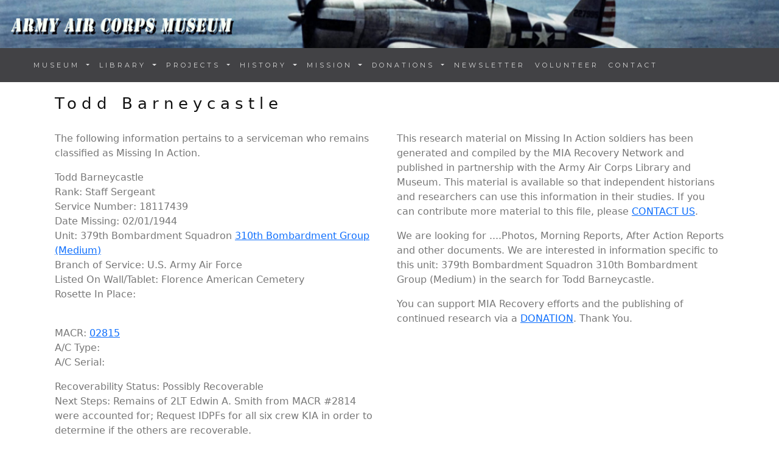

--- FILE ---
content_type: text/html;charset=UTF-8
request_url: https://www.armyaircorpsmuseum.org/missing-in-action/barneycastle-todd-mia-760.cfm
body_size: 6578
content:


  
<!DOCTYPE html>
<html lang="en">
<head>

	
	<title>Todd Barneycastle - WWII MIA - 379th Bombardment Squadron - MACR 2815 (760)</title>
	<meta name="description" content="World War II Missing in Action: Todd Barneycastle, 310th Bombardment Group (Medium), U.S. Army Air Force (760)" />
	
  <meta charset="utf-8">
  <meta name="viewport" content="width=device-width, initial-scale=1">

  <link rel="stylesheet" href="https://cdn.jsdelivr.net/npm/bootstrap@5.3.2/dist/css/bootstrap.min.css" integrity="sha384-T3c6CoIi6uLrA9TneNEoa7RxnatzjcDSCmG1MXxSR1GAsXEV/Dwwykc2MPK8M2HN" crossorigin="anonymous">
  <link href="https://fonts.googleapis.com/css?family=Lato" rel="stylesheet" type="text/css">
  <link href="https://fonts.googleapis.com/css?family=Montserrat" rel="stylesheet" type="text/css">
  <script src="https://cdn.jsdelivr.net/npm/bootstrap@5.3.2/dist/js/bootstrap.bundle.min.js" integrity="sha384-C6RzsynM9kWDrMNeT87bh95OGNyZPhcTNXj1NW7RuBCsyN/o0jlpcV8Qyq46cDfL" crossorigin="anonymous"></script>
  <style>
  body {
    font: Lato, sans-serif;
	font-size:16px; 
    color: #777;
  }

  h1 {
    margin: 10px 0 30px 0;
    letter-spacing: 8px;      
    font-size: 26px;
    color: #111;
  }

  h2 {
    margin: 10px 0 30px 0;
    letter-spacing: 8px;      
    font-size: 22px;
    color: #111;
  }

  h3, h4 {
    margin: 10px 0 30px 0;
    letter-spacing: 6px;      
    font-size: 20px;
    color: #111;
  }
  .container {
    padding: 10px 20px;
  }
  .person {
    border: 10px solid transparent;
    margin-bottom: 25px;
    width: 80%;
    height: 80%;
    opacity: 0.7;
  }
  .person:hover {
    border-color: #f1f1f1;
  }
  .carousel-inner img {
    -webkit-filter: grayscale(90%);
    filter: grayscale(90%); /* make all photos black and white */ 
    width: 100%; /* Set width to 100% */
    margin: auto;
  }
  .carousel-caption h3 {
    color: #fff !important;
  }
  @media (max-width: 600px) {
    .carousel-caption {
      display: none; /* Hide the carousel text when the screen is less than 600 pixels wide */
    }
  }
  .bg-1 {
    background: #2d2d30;
    color: #bdbdbd;
  }
  .bg-1 h3 {color: #fff;}
  .bg-1 p {font-style: italic;}
  .list-group-item:first-child {
    border-top-right-radius: 0;
    border-top-left-radius: 0;
  }
  .list-group-item:last-child {
    border-bottom-right-radius: 0;
    border-bottom-left-radius: 0;
  }
  .thumbnail {
    padding: 0 0 15px 0;
    border: none;
    border-radius: 0;
  }
  .thumbnail p {
    margin-top: 15px;
    color: #555;
  }
  .btn {
    padding: 10px 20px;
    background-color: #333;
    color: #f1f1f1;
    border-radius: 0;
    transition: .2s;
  }
  .btn:hover, .btn:focus {
    border: 1px solid #333;
    background-color: #fff;
    color: #000;
  }
  .modal-header, h4, .close {
    background-color: #333;
    color: #fff !important;
    text-align: center;
    font-size: 30px;
  }
  .modal-header, .modal-body {
    padding: 40px 50px;
  }
  .nav-tabs li a {
    color: #777;
  }
  #googleMap {
    width: 100%;
    height: 400px;
    -webkit-filter: grayscale(100%);
    filter: grayscale(100%);
  }  
  .navbar {
    font-family: Montserrat, sans-serif;
    margin-bottom: 0;
    background-color: #2d2d30;
    border: 0;
    font-size: 11px !important;
    letter-spacing: 4px;
    opacity: 0.9;
  }
  .navbar li a, .navbar .navbar-brand { 
    color: #d5d5d5 !important;
  }
  .navbar-nav li a:hover {
    color: #fff !important;
  }
  .navbar-nav li.active a {
    color: #fff !important;
    background-color: #29292c !important;
  }
  .navbar-default .navbar-toggle {
    border-color: transparent;
  }
  .open .dropdown-toggle {
    color: #fff;
    background-color: #555 !important;
  }
  .dropdown-menu li a {
    color: #000 !important;
  }
  .dropdown-menu li a:hover {
    background-color: #3d5db0 !important;
  }
  footer {
    background-color: #2d2d30;
    color: #f5f5f5;
    padding: 32px;
  }
  footer a {
    color: #f5f5f5;
  }
  footer a:hover {
    color: #777;
    text-decoration: none;
  }  
  .form-control {
    border-radius: 0;
  }
  textarea {
    resize: none;
  }
</style>

    <style>
		@media (max-width: 767px) {
      		.hide-small {
        	display: none;
      		}
		}
    </style>

    <style>
		@media (min-width: 768px) {
      		.show-big {
        	display: none;
      		}
		}
    </style>
    
 

<script type='application/ld+json'> 
{
  "@context": "http://www.schema.org",
  "@type": "Organization",
  "name": "Army Air Corps Museum",
  "url": "https://www.armyaircorpsmuseum.org",
  "logo": "https://www.armyaircorpsmuseum.org/images/army-air-corps-museum-logo.jpg",
  "image": "https://www.armyaircorpsmuseum.org/images/army-air-corps-museum-logo.jpg",
  "description": "World War II Missing in Action: Todd Barneycastle, 310th Bombardment Group (Medium), U.S. Army Air Force (760).  Unit histories, rosters and artifacts provide educational materials for teachers, students, historians and history enthusiasts.  Discover the STEM application in the operation of vehicles, airplanes, weapons, communications and much more. STEM-HGL is STEM + history, georgraphy, leadership.  Genealogy searches discover family ties and military history.",
  "address": {
    "@type": "PostalAddress",
    "postOfficeBoxNumber": "Box 632282",
    "addressLocality": "Irving",
    "addressRegion": "TX",
    "postalCode": "75063",
    "addressCountry": "US"
  }
}
 </script>



 
<!-- Please call pinit.js only once per page -->
<script type="text/javascript" async  data-pin-hover="true" src="//assets.pinterest.com/js/pinit.js"></script>
<meta name="p:domain_verify" content="09c162dd18fcdc4347801fd93e8cacab"/>

<!-- Google tag (gtag.js) --> <script async src="https://www.googletagmanager.com/gtag/js?id=G-89J5HMEHZ8"></script> <script>  window.dataLayer = window.dataLayer || [];  function gtag(){dataLayer.push(arguments);}  gtag('js', new Date());  gtag('config', 'G-89J5HMEHZ8'); </script>

<script async src="https://pagead2.googlesyndication.com/pagead/js/adsbygoogle.js?client=ca-pub-1532438089515554"
     crossorigin="anonymous"></script>
    
	<!-- Favicons
	================================================== -->
	<link rel="shortcut icon" href="../images/logo.ico">
  
</head>
<body>
<div class="header-image hide-small">
  <img src="../images/homepage-2024-v2.jpg" alt="" class="d-block" style="width:100%">
</div>
<div class="header-image show-big">
  <img src="../images/homepage-2024-mobile.jpg" alt="" class="d-block" style="width:100%">
</div>
<nav class="navbar navbar-expand-lg navbar-dark">
  <div class="container-fluid">

      <a class="navbar-brand" href="/"><img src="../images/hidden.gif">&nbsp;</a>
      <button class="navbar-toggler" type="button" data-bs-toggle="collapse" data-bs-target="#collapsibleNavbar">
        <span class="navbar-toggler-icon"></span>
	  </button>

    <div class="collapse navbar-collapse" id="collapsibleNavbar">
     	<ul class="navbar-nav justify-content-end">
            <li class="nav-item dropdown">         
            	<a class="nav-link dropdown-toggle" data-bs-toggle="dropdown" role="button" href="">MUSEUM <span class="caret"></span></a> 
                
          <ul class="dropdown-menu">
                        	<li><a class="dropdown-item" href="../aac_museum_collection.cfm">MUSEUM ARTIFACTS</a></li> 
							<li><a class="dropdown-item" href="../photoalbums.cfm">PHOTO ALBUMS</a></li>
                            <li><a class="dropdown-item" href="../exhibits.cfm">EXHIBITS</a></li>
                            <li><a class="dropdown-item" href="../mobile-museum.cfm">MOBILE MUSEUM: MM-1776</a></li>      
          </ul>
        </li>

            <li class="nav-item dropdown">            
             <a class="nav-link dropdown-toggle" data-bs-toggle="dropdown" role="button" href="">LIBRARY <span class="caret"></span></a> 
                
          <ul class="dropdown-menu">
							<li><a class="dropdown-item" href="../aircraft.cfm">AIRPLANES</a></li>          
							<li><a class="dropdown-item" href="../nose_art.cfm">NOSE ART</a></li>
                            <li><a class="dropdown-item" href="../veteran-research.cfm">RESEARCHING VETERANS SERVICE</a></li>
							<li><a class="dropdown-item" href="../pop-quiz.cfm">TEST YOUR KNOWLEDGE</a></li>
							<li><a class="dropdown-item" href="../news.cfm">NEWSPAPERS</a></li>
							<li><a class="dropdown-item" href="../flying_the_beam.cfm">FLYING THE BEAM</a></li>
							<li><a class="dropdown-item" href="../equipment.cfm">EQUIPMENT</a></li>
							<li><a class="dropdown-item" href="../military_specialty.cfm">MILITARY SPECIALTY</a></li>
							<li><a class="dropdown-item" href="../gi_talk.cfm">GI LANGUAGET</a></li>
							<li><a class="dropdown-item" href="../wwii_posters.cfm">POSTERS</a></li>
							<li><a class="dropdown-item" href="../pinups.cfm">PINUPS</a></li>
							<li><a class="dropdown-item" href="../music.cfm">MUSIC</a></li>
							<li><a class="dropdown-item" href="../letters_from_home.cfm">LETTERS FROM HOME</a></li>
							<li><a class="dropdown-item" href="../homefront.cfm">HOMEFRONT</a></li>
							<li><a class="dropdown-item" href="../books_of_interest.cfm">BOOKS OF INTEREST</a></li>
							<li><a class="dropdown-item" href="../links.cfm">RESEARCH RESOURCES</a></li>
          </ul>
        </li>

            <li class="nav-item dropdown">         
            	<a class="nav-link dropdown-toggle" data-bs-toggle="dropdown" role="button" href="">PROJECTS <span class="caret"></span></a> 
                
          <ul class="dropdown-menu">
                            <li><a class="dropdown-item" href="../search-military-records.cfm">GENEALOGY: State, County</a></li>
                            <li><a class="dropdown-item" href="/missing-in-action/">MISSING IN ACTION</a></li>
                            <li><a class="dropdown-item" href="/buried-unknowns/">BURIED UNKNOWN AIRMEN</a></li>
                            <li><a class="dropdown-item" href="/missing-aircrew-reports/">MISSING AIRCREW REPORTS</a></li>
                            <li><a class="dropdown-item" href="/nara-award-cards/">NARA AWARD CARDS</a></li>    
                        	<li><a class="dropdown-item" href="../honor_roll.cfm">HONOR ROLL</a></li>
                            <li><a class="dropdown-item" href="../volunteers.cfm">VOLUNTEER</a></li>
          </ul>
        </li>


            <li class="nav-item dropdown">         
            	<a class="nav-link dropdown-toggle" data-bs-toggle="dropdown" role="button" href="">HISTORY <span class="caret"></span></a> 
                
          <ul class="dropdown-menu">
                        	<li><a class="dropdown-item" href="../1907-1940.cfm">1907-1940</a></li>
                            <li><a class="dropdown-item" href="../1941-1947.cfm">1941-1947</a></li>
                            <li><a class="dropdown-item" href="../1947-present.cfm">1947-PRESENT</a></li>   
          </ul>
        </li>


            <li class="nav-item dropdown">         
            	<a class="nav-link dropdown-toggle" data-bs-toggle="dropdown" role="button" href="">MISSION <span class="caret"></span></a> 
                
          <ul class="dropdown-menu">
                        	<li><a class="dropdown-item" href="../about-us.cfm">ABOUT US</a></li> 
							<li><a class="dropdown-item" href="../radio_chatter.cfm">RADIO CHATTER</a></li>
                    		<li><a class="dropdown-item" href="../donations.cfm">SUPPORT US - DONATIONS</a></li>
                            <li><a class="dropdown-item" href="../newsletter.cfm">NEWSLETTER</a></li>
							<li><a class="dropdown-item" href="../volunteers.cfm">VOLUNTEERS</a></li>
							   
          </ul>
        </li>
        

            <li class="nav-item dropdown">         
            	<a class="nav-link dropdown-toggle" data-bs-toggle="dropdown" role="button" href="">DONATIONS <span class="caret"></span></a>
                
          <ul class="dropdown-menu">
                        	<li><a class="dropdown-item" href="../artifact-donations.cfm">ARTIFACT DONATIONS</a></li>
                            <li><a class="dropdown-item" href="../monetary-donations.cfm">MONETARY DONATIONS</a></li>      
          </ul>
        </li>

        	<li class="nav-item">            
        		<a class="nav-link" href="../newsletter.cfm">NEWSLETTER</a>            
			</li>
        	<li class="nav-item">            
        		<a class="nav-link" href="#volunteer">VOLUNTEER</a>            
			</li>
            <li class="nav-item">
        		<a class="nav-link" href="../contactus.cfm">CONTACT</a>     
	        </li>

      </ul>
    </div>
  </div>
</nav>



	<div id="main" class="container col-md-12">

    	<h1>Todd Barneycastle</h1>
        
 		<div class="row">
        	<div class="col-md-6">
    	    	
     		   


<p>The following information pertains to a serviceman who remains classified as Missing In Action.</p>

<p>
Todd Barneycastle <br />

Rank: Staff Sergeant<br />
Service Number: 18117439<br />

Date Missing: 02/01/1944<br />
Unit: 379th Bombardment Squadron <a href="https://www.armyaircorpsmuseum.org/310th_Bombardment_Group.cfm">310th Bombardment Group (Medium)</a>  <br />
Branch of Service: U.S. Army Air Force<br />
Listed On Wall/Tablet: Florence American Cemetery<br />
Rosette In Place: <br />
<br />
</p>

<p>

MACR: <a href="/missing-aircrew-reports/macr-02815-42-64770.cfm">02815</a><br />


A/C Type: <br />
A/C Serial: <br />
</p>

<p>
Recoverability Status: Possibly Recoverable<br />
Next Steps: Remains of 2LT Edwin A. Smith from MACR #2814 were accounted for; Request IDPFs for all six crew KIA in order to determine if the others are recoverable.<br />



</p>


        	
            </div>
        	<div class="col-md-6">
                          
     		   

<p>This research material on Missing In Action soldiers has been generated and compiled by the MIA Recovery Network and published in partnership with the Army Air Corps Library and Museum.  This material is available so that independent historians and researchers can use this information in their studies.  If you can  contribute more material to this file, please <a href="/contactus.cfm">CONTACT US</a>.</p>

<p>We are looking for ....Photos, Morning Reports, After Action Reports and other documents. We are interested in information specific to this unit: 379th Bombardment Squadron 310th Bombardment Group (Medium) in the search for Todd Barneycastle.</p>

<p>You can support MIA Recovery efforts and the publishing of continued research via a <a href="/donations.cfm">DONATION</a>. Thank You.</p>


            
			</div>
        </div>            
		
        <hr/>
        	<br />
<p>Search MIAs Alphabetically: <a href="index.cfm?LN=A" class="internallinks">A</a> | <a href="index.cfm?LN=B" class="internallinks">B</a> | <a href="index.cfm?LN=C" class="internallinks">C</a> | <a href="index.cfm?LN=D" class="internallinks">D</a> | <a href="index.cfm?LN=E" class="internallinks">E</a> | <a href="index.cfm?LN=F" class="internallinks">F</a> | <a href="index.cfm?LN=G" class="internallinks">G</a> | <a href="index.cfm?LN=H" class="internallinks">H</a> | <a href="index.cfm?LN=I" class="internallinks">I</a> | <a href="index.cfm?LN=J" class="internallinks">J</a> | <a href="index.cfm?LN=K" class="internallinks">K</a> | <a href="index.cfm?LN=L" class="internallinks">L</a> | <a href="index.cfm?LN=M" class="internallinks">M</a> | <a href="index.cfm?LN=N" class="internallinks">N</a> | <a href="index.cfm?LN=O" class="internallinks">O</a> | <a href="index.cfm?LN=P" class="internallinks">P</a> | <a href="index.cfm?LN=Q" class="internallinks">Q</a> | <a href="index.cfm?LN=R" class="internallinks">R</a> | <a href="index.cfm?LN=S" class="internallinks">S</a> | <a href="index.cfm?LN=T" class="internallinks">T</a> | <a href="index.cfm?LN=U" class="internallinks">U</a> | <a href="index.cfm?LN=V" class="internallinks">V</a> | <a href="index.cfm?LN=W" class="internallinks">W</a> | <a href="index.cfm?LN=X" class="internallinks">X</a> | <a href="index.cfm?LN=Y" class="internallinks">Y</a> | <a href="index.cfm?LN=Z" class="internallinks">Z</a> |</p>

<p>Looking For Army, Navy, Marines MIAs? <a href="http://www.sonsoflibertymuseum.org/missing-in-action" class="internallinks">Search MIAs</a></p>
        <hr/>
        
	        

   </div>

	





	

<div id="donate" class="container col-md-12">

<hr/>

<h3>DONATE</h3>
<p style="text-align:justify">Do you have WWII memorabilia that you are not sure what to do with it? The children don't want it? Then let us help you preserve this history by donating these items to the Army Air Corps Library and Museum. We are accepting donations in the form of uniforms, medals, ribbons, patches, photos, memorabilia, papers, gear and equipment. We also accept monetary donations to support our operations and long term plans. This website is part of the Army Air Corps Library and Museum, and as a 501(c)(3) Non-profit, your qualifying  donations are tax deductible.</p>

<p><a href="../secure-donation.cfm" class="btn" style="background-color: #4b6881;">Monetary Donation</a></p>

<p><a href="../donations.cfm">Read about</a> how we need your support and use donations.</p>

<p style="text-align:justify">Historical Artifacts: We are looking for photos, documents and other types of artifacts including uniforms, medals, insignia, gear, manuals, and training material. We accept electronic/scans or originals of pictures and paper records. A General Order could be an award document that contains information on many servicemen. Special Orders may contain transfers or other information. Flight records, accident reports, maintenance logs, after action reports, pilot encounter reports, diaries and biorgraphies; all of these types of documents help us support or mission: preserving your history! Contact us today for instructions on sending us this material.  <a href="../contactus.cfm">Contact Today</a></p>

</div>


<div id="volunteer" class="container col-md-12">

<hr/>

<h3>VOLUNTEERING</h3>
<p style="text-align:justify">Are you an AAC, AAF or USAF Veteran, family member, historian or WW2 enthusiast? We Need YOU! Contact us today to see how you can help the Army Air Corps Library and Museum, a Texas Not-For-Profit Corporation. We need your help! We are looking for volunteers that can help us with the following tasks. Typing and Transcriptionists: One of our big projects is extracting data from the thousands of documents we have and putting this data into a database where we can display the information on a website such as this one.  We also need assistance with retyping unit history documents.</p>

<p><a href="../contactus.cfm" class="btn" style="background-color: #4b6881;">Contact About Volunteering</a></p>

</div>


<!-- Footer -->
<footer class="text-left">

<div id="footer-panel" class="container">
<div class="row">

	<div class="col-md-4">

            <div><a href="http://visitor.r20.constantcontact.com/d.jsp?llr=8btteyrab&amp;p=oi&amp;m=1118575381563&amp;sit=jr65rrcjb&amp;f=3a142050-e524-4478-a501-cec379d55b46" class="btn" style="background-color: #4b6881;">Get Our Monthly Electronic Newsletter</a></div>
	        <p>         		
                  	 <a href="../">HOME</a><br/>
                     <a href="../armyaircorpsmuseum.cfm">MUSEUM</a><br/>
                     <a href="../armyaircorpslibrary.cfm">LIBRARY</a><br/>
                     <a href="../projects.cfm">PROJECTS</a><br/>                      
                     <a href="../history.cfm">HISTORY</a><br/>                     
                     <a href="../mission.cfm">MISSION</a><br/>
                     <a href="../donations.cfm">DONATIONS</a><br/>
                     <a href="../newsletter.cfm">NEWSLETTER</a><br/>
                     <a href="../volunteers.cfm">VOLUNTEER</a><br/>
                     <a href="../contactus.cfm">CONTACT</a><br/>
                     <a href="../links.cfm">RESEARCH RESOURCES</a><br/>
                     <a href="../sitemap.xml">SITEMAP</a>                     
        </p>       
		<hr/>
        <p>
                     <a href="../aac_museum_collection.cfm">MUSEUM COLLECTION</a><br/>
                     <a href="../photoalbums.cfm">PHOTO ALBUMS</a><br/>
                     <a href="../artifact-donations.cfm">ARTIFACT DONATIONS</a><br/>
                     <a href="../monetary-donations.cfm">MONETARY DONATIONS</a><br/>			        
        </p>

    </div>

	<div class="col-md-4">

        <p>
                     <a href="../1907-1940.cfm">1907-1940</a><br/>
                     <a href="../1941-1947.cfm">1941-1947</a><br/>
                     <a href="../1947-present.cfm">1947-PRESENT</a><br/>
                     <a href="../air_forces.cfm">ARMY AIR FORCES</a><br/> 				        
        </p>
		<hr/>
			<p>
            		 <a href="/exhibits/exhibits.cfm">EXHIBITS</a><br/>
                     <a href="/missing-in-action/">MISSING IN ACTION</a><br/>
                     <a href="/buried-unknowns/">BURIED UNKNOWN AIRMEN</a><br/>
					 <a href="/missing-aircrew-reports/">MISSING AIRCREW REPORTS (MACRS)</a><br/>
                     <a href="/nara-award-cards/">NARA AWARD CARDS</a><br/>
                     <a href="../search-military-records.cfm">GENEALOGY SEARCH: STATE, COUNTY</a><br/>
                     <a href="../veteran-research.cfm">SERVICE RECORDS</a><br/>                     
                     <a href="../mobile-museum.cfm">MOBILE MUSEUM (MM-1776)</a><br/> 
                     <a href="../honor_roll.cfm">HONOR ROLL</a><br/>
                     <a href="../aircraft.cfm">AIRCRAFT</a><br/>
            </p>

     
    </div>
    
	<div class="col-md-4">



        
            <p align="center"><a href="https://www.armyaircorpsmuseum.org/"><img src="../images/army-air-corps-museum-logo.jpg" class="img-fluid" border="0" alt="Army Air Corps Museum Logo"></a></p>

            <p align="center"><a href="https://www.facebook.com/ArmyAirCorps"><img src="../images/facebook.png"></a>
               <a href="https://www.pinterest.com/aircorpsmuseum/"><img src="../images/pinterest.png"></a>
			</p>

			<p>armyaircorpmuseum.org, Copyright 2026, Army Air Corps Library and Museum</a>, Inc., All Rights Reserved</p>           				
			<p><a href="https://www.internet-partners.com/website-design.html">Website Design by InterNet Partners</a></p>
       
    </div>    
    
</div>
</div>


</footer>

<script defer src="https://static.cloudflareinsights.com/beacon.min.js/vcd15cbe7772f49c399c6a5babf22c1241717689176015" integrity="sha512-ZpsOmlRQV6y907TI0dKBHq9Md29nnaEIPlkf84rnaERnq6zvWvPUqr2ft8M1aS28oN72PdrCzSjY4U6VaAw1EQ==" data-cf-beacon='{"version":"2024.11.0","token":"3e9b173fbe474505bf00a73c9f181cc8","r":1,"server_timing":{"name":{"cfCacheStatus":true,"cfEdge":true,"cfExtPri":true,"cfL4":true,"cfOrigin":true,"cfSpeedBrain":true},"location_startswith":null}}' crossorigin="anonymous"></script>
</body>
</html>


--- FILE ---
content_type: text/html; charset=utf-8
request_url: https://www.google.com/recaptcha/api2/aframe
body_size: 267
content:
<!DOCTYPE HTML><html><head><meta http-equiv="content-type" content="text/html; charset=UTF-8"></head><body><script nonce="WxR1P47aldN0X-S8rpPvxg">/** Anti-fraud and anti-abuse applications only. See google.com/recaptcha */ try{var clients={'sodar':'https://pagead2.googlesyndication.com/pagead/sodar?'};window.addEventListener("message",function(a){try{if(a.source===window.parent){var b=JSON.parse(a.data);var c=clients[b['id']];if(c){var d=document.createElement('img');d.src=c+b['params']+'&rc='+(localStorage.getItem("rc::a")?sessionStorage.getItem("rc::b"):"");window.document.body.appendChild(d);sessionStorage.setItem("rc::e",parseInt(sessionStorage.getItem("rc::e")||0)+1);localStorage.setItem("rc::h",'1769150734991');}}}catch(b){}});window.parent.postMessage("_grecaptcha_ready", "*");}catch(b){}</script></body></html>